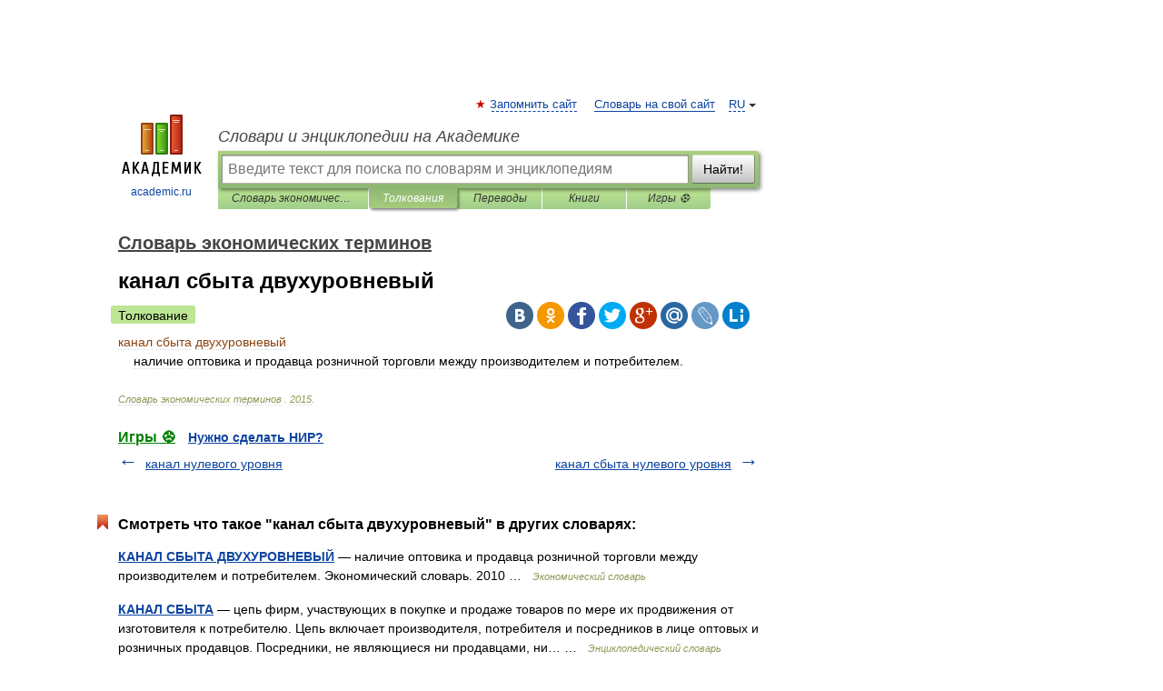

--- FILE ---
content_type: application/javascript; charset=utf-8
request_url: https://fundingchoicesmessages.google.com/f/AGSKWxWkyWbvhWCH76J7I7UITiLBALTJA6oUL68p1eELCl4hDLoIQ7UbwuhIDVQMEnwadVX7yWGZ1B0GEXyPV7CdrdESJ5Y18inr1JTJOcCHZU0cN6c5TS0CPC7N7yNL85Olr_fh_P1ilhLdMB18fc-g73pIP0a5Z57QZFG_5m160A7gs3WYRBZeFbW0u8Xk/_/ads300._ad_promo2._250ad./ad/live-/prebid1.
body_size: -1289
content:
window['59f00034-f970-4244-b26c-02d302276f8d'] = true;